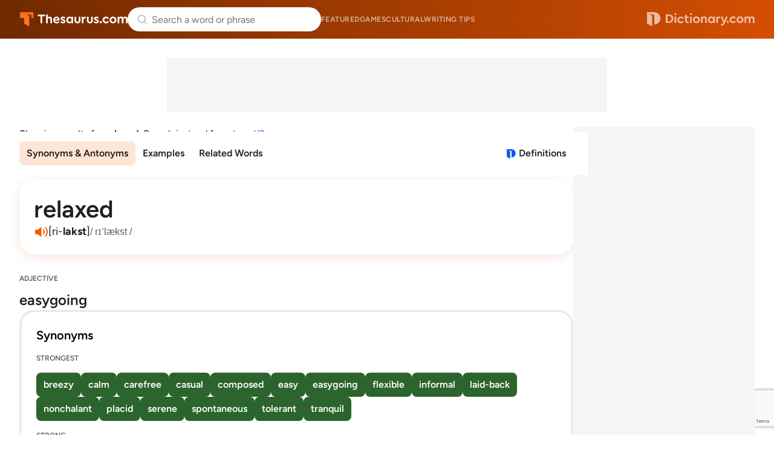

--- FILE ---
content_type: text/html; charset=utf-8
request_url: https://www.google.com/recaptcha/api2/anchor?ar=1&k=6Lf7JnQrAAAAAPHGrpyhBScGaodHXsKHUOnRDX5a&co=aHR0cHM6Ly93d3cudGhlc2F1cnVzLmNvbTo0NDM.&hl=en&v=PoyoqOPhxBO7pBk68S4YbpHZ&size=invisible&anchor-ms=20000&execute-ms=30000&cb=plagge5j3jdt
body_size: 48606
content:
<!DOCTYPE HTML><html dir="ltr" lang="en"><head><meta http-equiv="Content-Type" content="text/html; charset=UTF-8">
<meta http-equiv="X-UA-Compatible" content="IE=edge">
<title>reCAPTCHA</title>
<style type="text/css">
/* cyrillic-ext */
@font-face {
  font-family: 'Roboto';
  font-style: normal;
  font-weight: 400;
  font-stretch: 100%;
  src: url(//fonts.gstatic.com/s/roboto/v48/KFO7CnqEu92Fr1ME7kSn66aGLdTylUAMa3GUBHMdazTgWw.woff2) format('woff2');
  unicode-range: U+0460-052F, U+1C80-1C8A, U+20B4, U+2DE0-2DFF, U+A640-A69F, U+FE2E-FE2F;
}
/* cyrillic */
@font-face {
  font-family: 'Roboto';
  font-style: normal;
  font-weight: 400;
  font-stretch: 100%;
  src: url(//fonts.gstatic.com/s/roboto/v48/KFO7CnqEu92Fr1ME7kSn66aGLdTylUAMa3iUBHMdazTgWw.woff2) format('woff2');
  unicode-range: U+0301, U+0400-045F, U+0490-0491, U+04B0-04B1, U+2116;
}
/* greek-ext */
@font-face {
  font-family: 'Roboto';
  font-style: normal;
  font-weight: 400;
  font-stretch: 100%;
  src: url(//fonts.gstatic.com/s/roboto/v48/KFO7CnqEu92Fr1ME7kSn66aGLdTylUAMa3CUBHMdazTgWw.woff2) format('woff2');
  unicode-range: U+1F00-1FFF;
}
/* greek */
@font-face {
  font-family: 'Roboto';
  font-style: normal;
  font-weight: 400;
  font-stretch: 100%;
  src: url(//fonts.gstatic.com/s/roboto/v48/KFO7CnqEu92Fr1ME7kSn66aGLdTylUAMa3-UBHMdazTgWw.woff2) format('woff2');
  unicode-range: U+0370-0377, U+037A-037F, U+0384-038A, U+038C, U+038E-03A1, U+03A3-03FF;
}
/* math */
@font-face {
  font-family: 'Roboto';
  font-style: normal;
  font-weight: 400;
  font-stretch: 100%;
  src: url(//fonts.gstatic.com/s/roboto/v48/KFO7CnqEu92Fr1ME7kSn66aGLdTylUAMawCUBHMdazTgWw.woff2) format('woff2');
  unicode-range: U+0302-0303, U+0305, U+0307-0308, U+0310, U+0312, U+0315, U+031A, U+0326-0327, U+032C, U+032F-0330, U+0332-0333, U+0338, U+033A, U+0346, U+034D, U+0391-03A1, U+03A3-03A9, U+03B1-03C9, U+03D1, U+03D5-03D6, U+03F0-03F1, U+03F4-03F5, U+2016-2017, U+2034-2038, U+203C, U+2040, U+2043, U+2047, U+2050, U+2057, U+205F, U+2070-2071, U+2074-208E, U+2090-209C, U+20D0-20DC, U+20E1, U+20E5-20EF, U+2100-2112, U+2114-2115, U+2117-2121, U+2123-214F, U+2190, U+2192, U+2194-21AE, U+21B0-21E5, U+21F1-21F2, U+21F4-2211, U+2213-2214, U+2216-22FF, U+2308-230B, U+2310, U+2319, U+231C-2321, U+2336-237A, U+237C, U+2395, U+239B-23B7, U+23D0, U+23DC-23E1, U+2474-2475, U+25AF, U+25B3, U+25B7, U+25BD, U+25C1, U+25CA, U+25CC, U+25FB, U+266D-266F, U+27C0-27FF, U+2900-2AFF, U+2B0E-2B11, U+2B30-2B4C, U+2BFE, U+3030, U+FF5B, U+FF5D, U+1D400-1D7FF, U+1EE00-1EEFF;
}
/* symbols */
@font-face {
  font-family: 'Roboto';
  font-style: normal;
  font-weight: 400;
  font-stretch: 100%;
  src: url(//fonts.gstatic.com/s/roboto/v48/KFO7CnqEu92Fr1ME7kSn66aGLdTylUAMaxKUBHMdazTgWw.woff2) format('woff2');
  unicode-range: U+0001-000C, U+000E-001F, U+007F-009F, U+20DD-20E0, U+20E2-20E4, U+2150-218F, U+2190, U+2192, U+2194-2199, U+21AF, U+21E6-21F0, U+21F3, U+2218-2219, U+2299, U+22C4-22C6, U+2300-243F, U+2440-244A, U+2460-24FF, U+25A0-27BF, U+2800-28FF, U+2921-2922, U+2981, U+29BF, U+29EB, U+2B00-2BFF, U+4DC0-4DFF, U+FFF9-FFFB, U+10140-1018E, U+10190-1019C, U+101A0, U+101D0-101FD, U+102E0-102FB, U+10E60-10E7E, U+1D2C0-1D2D3, U+1D2E0-1D37F, U+1F000-1F0FF, U+1F100-1F1AD, U+1F1E6-1F1FF, U+1F30D-1F30F, U+1F315, U+1F31C, U+1F31E, U+1F320-1F32C, U+1F336, U+1F378, U+1F37D, U+1F382, U+1F393-1F39F, U+1F3A7-1F3A8, U+1F3AC-1F3AF, U+1F3C2, U+1F3C4-1F3C6, U+1F3CA-1F3CE, U+1F3D4-1F3E0, U+1F3ED, U+1F3F1-1F3F3, U+1F3F5-1F3F7, U+1F408, U+1F415, U+1F41F, U+1F426, U+1F43F, U+1F441-1F442, U+1F444, U+1F446-1F449, U+1F44C-1F44E, U+1F453, U+1F46A, U+1F47D, U+1F4A3, U+1F4B0, U+1F4B3, U+1F4B9, U+1F4BB, U+1F4BF, U+1F4C8-1F4CB, U+1F4D6, U+1F4DA, U+1F4DF, U+1F4E3-1F4E6, U+1F4EA-1F4ED, U+1F4F7, U+1F4F9-1F4FB, U+1F4FD-1F4FE, U+1F503, U+1F507-1F50B, U+1F50D, U+1F512-1F513, U+1F53E-1F54A, U+1F54F-1F5FA, U+1F610, U+1F650-1F67F, U+1F687, U+1F68D, U+1F691, U+1F694, U+1F698, U+1F6AD, U+1F6B2, U+1F6B9-1F6BA, U+1F6BC, U+1F6C6-1F6CF, U+1F6D3-1F6D7, U+1F6E0-1F6EA, U+1F6F0-1F6F3, U+1F6F7-1F6FC, U+1F700-1F7FF, U+1F800-1F80B, U+1F810-1F847, U+1F850-1F859, U+1F860-1F887, U+1F890-1F8AD, U+1F8B0-1F8BB, U+1F8C0-1F8C1, U+1F900-1F90B, U+1F93B, U+1F946, U+1F984, U+1F996, U+1F9E9, U+1FA00-1FA6F, U+1FA70-1FA7C, U+1FA80-1FA89, U+1FA8F-1FAC6, U+1FACE-1FADC, U+1FADF-1FAE9, U+1FAF0-1FAF8, U+1FB00-1FBFF;
}
/* vietnamese */
@font-face {
  font-family: 'Roboto';
  font-style: normal;
  font-weight: 400;
  font-stretch: 100%;
  src: url(//fonts.gstatic.com/s/roboto/v48/KFO7CnqEu92Fr1ME7kSn66aGLdTylUAMa3OUBHMdazTgWw.woff2) format('woff2');
  unicode-range: U+0102-0103, U+0110-0111, U+0128-0129, U+0168-0169, U+01A0-01A1, U+01AF-01B0, U+0300-0301, U+0303-0304, U+0308-0309, U+0323, U+0329, U+1EA0-1EF9, U+20AB;
}
/* latin-ext */
@font-face {
  font-family: 'Roboto';
  font-style: normal;
  font-weight: 400;
  font-stretch: 100%;
  src: url(//fonts.gstatic.com/s/roboto/v48/KFO7CnqEu92Fr1ME7kSn66aGLdTylUAMa3KUBHMdazTgWw.woff2) format('woff2');
  unicode-range: U+0100-02BA, U+02BD-02C5, U+02C7-02CC, U+02CE-02D7, U+02DD-02FF, U+0304, U+0308, U+0329, U+1D00-1DBF, U+1E00-1E9F, U+1EF2-1EFF, U+2020, U+20A0-20AB, U+20AD-20C0, U+2113, U+2C60-2C7F, U+A720-A7FF;
}
/* latin */
@font-face {
  font-family: 'Roboto';
  font-style: normal;
  font-weight: 400;
  font-stretch: 100%;
  src: url(//fonts.gstatic.com/s/roboto/v48/KFO7CnqEu92Fr1ME7kSn66aGLdTylUAMa3yUBHMdazQ.woff2) format('woff2');
  unicode-range: U+0000-00FF, U+0131, U+0152-0153, U+02BB-02BC, U+02C6, U+02DA, U+02DC, U+0304, U+0308, U+0329, U+2000-206F, U+20AC, U+2122, U+2191, U+2193, U+2212, U+2215, U+FEFF, U+FFFD;
}
/* cyrillic-ext */
@font-face {
  font-family: 'Roboto';
  font-style: normal;
  font-weight: 500;
  font-stretch: 100%;
  src: url(//fonts.gstatic.com/s/roboto/v48/KFO7CnqEu92Fr1ME7kSn66aGLdTylUAMa3GUBHMdazTgWw.woff2) format('woff2');
  unicode-range: U+0460-052F, U+1C80-1C8A, U+20B4, U+2DE0-2DFF, U+A640-A69F, U+FE2E-FE2F;
}
/* cyrillic */
@font-face {
  font-family: 'Roboto';
  font-style: normal;
  font-weight: 500;
  font-stretch: 100%;
  src: url(//fonts.gstatic.com/s/roboto/v48/KFO7CnqEu92Fr1ME7kSn66aGLdTylUAMa3iUBHMdazTgWw.woff2) format('woff2');
  unicode-range: U+0301, U+0400-045F, U+0490-0491, U+04B0-04B1, U+2116;
}
/* greek-ext */
@font-face {
  font-family: 'Roboto';
  font-style: normal;
  font-weight: 500;
  font-stretch: 100%;
  src: url(//fonts.gstatic.com/s/roboto/v48/KFO7CnqEu92Fr1ME7kSn66aGLdTylUAMa3CUBHMdazTgWw.woff2) format('woff2');
  unicode-range: U+1F00-1FFF;
}
/* greek */
@font-face {
  font-family: 'Roboto';
  font-style: normal;
  font-weight: 500;
  font-stretch: 100%;
  src: url(//fonts.gstatic.com/s/roboto/v48/KFO7CnqEu92Fr1ME7kSn66aGLdTylUAMa3-UBHMdazTgWw.woff2) format('woff2');
  unicode-range: U+0370-0377, U+037A-037F, U+0384-038A, U+038C, U+038E-03A1, U+03A3-03FF;
}
/* math */
@font-face {
  font-family: 'Roboto';
  font-style: normal;
  font-weight: 500;
  font-stretch: 100%;
  src: url(//fonts.gstatic.com/s/roboto/v48/KFO7CnqEu92Fr1ME7kSn66aGLdTylUAMawCUBHMdazTgWw.woff2) format('woff2');
  unicode-range: U+0302-0303, U+0305, U+0307-0308, U+0310, U+0312, U+0315, U+031A, U+0326-0327, U+032C, U+032F-0330, U+0332-0333, U+0338, U+033A, U+0346, U+034D, U+0391-03A1, U+03A3-03A9, U+03B1-03C9, U+03D1, U+03D5-03D6, U+03F0-03F1, U+03F4-03F5, U+2016-2017, U+2034-2038, U+203C, U+2040, U+2043, U+2047, U+2050, U+2057, U+205F, U+2070-2071, U+2074-208E, U+2090-209C, U+20D0-20DC, U+20E1, U+20E5-20EF, U+2100-2112, U+2114-2115, U+2117-2121, U+2123-214F, U+2190, U+2192, U+2194-21AE, U+21B0-21E5, U+21F1-21F2, U+21F4-2211, U+2213-2214, U+2216-22FF, U+2308-230B, U+2310, U+2319, U+231C-2321, U+2336-237A, U+237C, U+2395, U+239B-23B7, U+23D0, U+23DC-23E1, U+2474-2475, U+25AF, U+25B3, U+25B7, U+25BD, U+25C1, U+25CA, U+25CC, U+25FB, U+266D-266F, U+27C0-27FF, U+2900-2AFF, U+2B0E-2B11, U+2B30-2B4C, U+2BFE, U+3030, U+FF5B, U+FF5D, U+1D400-1D7FF, U+1EE00-1EEFF;
}
/* symbols */
@font-face {
  font-family: 'Roboto';
  font-style: normal;
  font-weight: 500;
  font-stretch: 100%;
  src: url(//fonts.gstatic.com/s/roboto/v48/KFO7CnqEu92Fr1ME7kSn66aGLdTylUAMaxKUBHMdazTgWw.woff2) format('woff2');
  unicode-range: U+0001-000C, U+000E-001F, U+007F-009F, U+20DD-20E0, U+20E2-20E4, U+2150-218F, U+2190, U+2192, U+2194-2199, U+21AF, U+21E6-21F0, U+21F3, U+2218-2219, U+2299, U+22C4-22C6, U+2300-243F, U+2440-244A, U+2460-24FF, U+25A0-27BF, U+2800-28FF, U+2921-2922, U+2981, U+29BF, U+29EB, U+2B00-2BFF, U+4DC0-4DFF, U+FFF9-FFFB, U+10140-1018E, U+10190-1019C, U+101A0, U+101D0-101FD, U+102E0-102FB, U+10E60-10E7E, U+1D2C0-1D2D3, U+1D2E0-1D37F, U+1F000-1F0FF, U+1F100-1F1AD, U+1F1E6-1F1FF, U+1F30D-1F30F, U+1F315, U+1F31C, U+1F31E, U+1F320-1F32C, U+1F336, U+1F378, U+1F37D, U+1F382, U+1F393-1F39F, U+1F3A7-1F3A8, U+1F3AC-1F3AF, U+1F3C2, U+1F3C4-1F3C6, U+1F3CA-1F3CE, U+1F3D4-1F3E0, U+1F3ED, U+1F3F1-1F3F3, U+1F3F5-1F3F7, U+1F408, U+1F415, U+1F41F, U+1F426, U+1F43F, U+1F441-1F442, U+1F444, U+1F446-1F449, U+1F44C-1F44E, U+1F453, U+1F46A, U+1F47D, U+1F4A3, U+1F4B0, U+1F4B3, U+1F4B9, U+1F4BB, U+1F4BF, U+1F4C8-1F4CB, U+1F4D6, U+1F4DA, U+1F4DF, U+1F4E3-1F4E6, U+1F4EA-1F4ED, U+1F4F7, U+1F4F9-1F4FB, U+1F4FD-1F4FE, U+1F503, U+1F507-1F50B, U+1F50D, U+1F512-1F513, U+1F53E-1F54A, U+1F54F-1F5FA, U+1F610, U+1F650-1F67F, U+1F687, U+1F68D, U+1F691, U+1F694, U+1F698, U+1F6AD, U+1F6B2, U+1F6B9-1F6BA, U+1F6BC, U+1F6C6-1F6CF, U+1F6D3-1F6D7, U+1F6E0-1F6EA, U+1F6F0-1F6F3, U+1F6F7-1F6FC, U+1F700-1F7FF, U+1F800-1F80B, U+1F810-1F847, U+1F850-1F859, U+1F860-1F887, U+1F890-1F8AD, U+1F8B0-1F8BB, U+1F8C0-1F8C1, U+1F900-1F90B, U+1F93B, U+1F946, U+1F984, U+1F996, U+1F9E9, U+1FA00-1FA6F, U+1FA70-1FA7C, U+1FA80-1FA89, U+1FA8F-1FAC6, U+1FACE-1FADC, U+1FADF-1FAE9, U+1FAF0-1FAF8, U+1FB00-1FBFF;
}
/* vietnamese */
@font-face {
  font-family: 'Roboto';
  font-style: normal;
  font-weight: 500;
  font-stretch: 100%;
  src: url(//fonts.gstatic.com/s/roboto/v48/KFO7CnqEu92Fr1ME7kSn66aGLdTylUAMa3OUBHMdazTgWw.woff2) format('woff2');
  unicode-range: U+0102-0103, U+0110-0111, U+0128-0129, U+0168-0169, U+01A0-01A1, U+01AF-01B0, U+0300-0301, U+0303-0304, U+0308-0309, U+0323, U+0329, U+1EA0-1EF9, U+20AB;
}
/* latin-ext */
@font-face {
  font-family: 'Roboto';
  font-style: normal;
  font-weight: 500;
  font-stretch: 100%;
  src: url(//fonts.gstatic.com/s/roboto/v48/KFO7CnqEu92Fr1ME7kSn66aGLdTylUAMa3KUBHMdazTgWw.woff2) format('woff2');
  unicode-range: U+0100-02BA, U+02BD-02C5, U+02C7-02CC, U+02CE-02D7, U+02DD-02FF, U+0304, U+0308, U+0329, U+1D00-1DBF, U+1E00-1E9F, U+1EF2-1EFF, U+2020, U+20A0-20AB, U+20AD-20C0, U+2113, U+2C60-2C7F, U+A720-A7FF;
}
/* latin */
@font-face {
  font-family: 'Roboto';
  font-style: normal;
  font-weight: 500;
  font-stretch: 100%;
  src: url(//fonts.gstatic.com/s/roboto/v48/KFO7CnqEu92Fr1ME7kSn66aGLdTylUAMa3yUBHMdazQ.woff2) format('woff2');
  unicode-range: U+0000-00FF, U+0131, U+0152-0153, U+02BB-02BC, U+02C6, U+02DA, U+02DC, U+0304, U+0308, U+0329, U+2000-206F, U+20AC, U+2122, U+2191, U+2193, U+2212, U+2215, U+FEFF, U+FFFD;
}
/* cyrillic-ext */
@font-face {
  font-family: 'Roboto';
  font-style: normal;
  font-weight: 900;
  font-stretch: 100%;
  src: url(//fonts.gstatic.com/s/roboto/v48/KFO7CnqEu92Fr1ME7kSn66aGLdTylUAMa3GUBHMdazTgWw.woff2) format('woff2');
  unicode-range: U+0460-052F, U+1C80-1C8A, U+20B4, U+2DE0-2DFF, U+A640-A69F, U+FE2E-FE2F;
}
/* cyrillic */
@font-face {
  font-family: 'Roboto';
  font-style: normal;
  font-weight: 900;
  font-stretch: 100%;
  src: url(//fonts.gstatic.com/s/roboto/v48/KFO7CnqEu92Fr1ME7kSn66aGLdTylUAMa3iUBHMdazTgWw.woff2) format('woff2');
  unicode-range: U+0301, U+0400-045F, U+0490-0491, U+04B0-04B1, U+2116;
}
/* greek-ext */
@font-face {
  font-family: 'Roboto';
  font-style: normal;
  font-weight: 900;
  font-stretch: 100%;
  src: url(//fonts.gstatic.com/s/roboto/v48/KFO7CnqEu92Fr1ME7kSn66aGLdTylUAMa3CUBHMdazTgWw.woff2) format('woff2');
  unicode-range: U+1F00-1FFF;
}
/* greek */
@font-face {
  font-family: 'Roboto';
  font-style: normal;
  font-weight: 900;
  font-stretch: 100%;
  src: url(//fonts.gstatic.com/s/roboto/v48/KFO7CnqEu92Fr1ME7kSn66aGLdTylUAMa3-UBHMdazTgWw.woff2) format('woff2');
  unicode-range: U+0370-0377, U+037A-037F, U+0384-038A, U+038C, U+038E-03A1, U+03A3-03FF;
}
/* math */
@font-face {
  font-family: 'Roboto';
  font-style: normal;
  font-weight: 900;
  font-stretch: 100%;
  src: url(//fonts.gstatic.com/s/roboto/v48/KFO7CnqEu92Fr1ME7kSn66aGLdTylUAMawCUBHMdazTgWw.woff2) format('woff2');
  unicode-range: U+0302-0303, U+0305, U+0307-0308, U+0310, U+0312, U+0315, U+031A, U+0326-0327, U+032C, U+032F-0330, U+0332-0333, U+0338, U+033A, U+0346, U+034D, U+0391-03A1, U+03A3-03A9, U+03B1-03C9, U+03D1, U+03D5-03D6, U+03F0-03F1, U+03F4-03F5, U+2016-2017, U+2034-2038, U+203C, U+2040, U+2043, U+2047, U+2050, U+2057, U+205F, U+2070-2071, U+2074-208E, U+2090-209C, U+20D0-20DC, U+20E1, U+20E5-20EF, U+2100-2112, U+2114-2115, U+2117-2121, U+2123-214F, U+2190, U+2192, U+2194-21AE, U+21B0-21E5, U+21F1-21F2, U+21F4-2211, U+2213-2214, U+2216-22FF, U+2308-230B, U+2310, U+2319, U+231C-2321, U+2336-237A, U+237C, U+2395, U+239B-23B7, U+23D0, U+23DC-23E1, U+2474-2475, U+25AF, U+25B3, U+25B7, U+25BD, U+25C1, U+25CA, U+25CC, U+25FB, U+266D-266F, U+27C0-27FF, U+2900-2AFF, U+2B0E-2B11, U+2B30-2B4C, U+2BFE, U+3030, U+FF5B, U+FF5D, U+1D400-1D7FF, U+1EE00-1EEFF;
}
/* symbols */
@font-face {
  font-family: 'Roboto';
  font-style: normal;
  font-weight: 900;
  font-stretch: 100%;
  src: url(//fonts.gstatic.com/s/roboto/v48/KFO7CnqEu92Fr1ME7kSn66aGLdTylUAMaxKUBHMdazTgWw.woff2) format('woff2');
  unicode-range: U+0001-000C, U+000E-001F, U+007F-009F, U+20DD-20E0, U+20E2-20E4, U+2150-218F, U+2190, U+2192, U+2194-2199, U+21AF, U+21E6-21F0, U+21F3, U+2218-2219, U+2299, U+22C4-22C6, U+2300-243F, U+2440-244A, U+2460-24FF, U+25A0-27BF, U+2800-28FF, U+2921-2922, U+2981, U+29BF, U+29EB, U+2B00-2BFF, U+4DC0-4DFF, U+FFF9-FFFB, U+10140-1018E, U+10190-1019C, U+101A0, U+101D0-101FD, U+102E0-102FB, U+10E60-10E7E, U+1D2C0-1D2D3, U+1D2E0-1D37F, U+1F000-1F0FF, U+1F100-1F1AD, U+1F1E6-1F1FF, U+1F30D-1F30F, U+1F315, U+1F31C, U+1F31E, U+1F320-1F32C, U+1F336, U+1F378, U+1F37D, U+1F382, U+1F393-1F39F, U+1F3A7-1F3A8, U+1F3AC-1F3AF, U+1F3C2, U+1F3C4-1F3C6, U+1F3CA-1F3CE, U+1F3D4-1F3E0, U+1F3ED, U+1F3F1-1F3F3, U+1F3F5-1F3F7, U+1F408, U+1F415, U+1F41F, U+1F426, U+1F43F, U+1F441-1F442, U+1F444, U+1F446-1F449, U+1F44C-1F44E, U+1F453, U+1F46A, U+1F47D, U+1F4A3, U+1F4B0, U+1F4B3, U+1F4B9, U+1F4BB, U+1F4BF, U+1F4C8-1F4CB, U+1F4D6, U+1F4DA, U+1F4DF, U+1F4E3-1F4E6, U+1F4EA-1F4ED, U+1F4F7, U+1F4F9-1F4FB, U+1F4FD-1F4FE, U+1F503, U+1F507-1F50B, U+1F50D, U+1F512-1F513, U+1F53E-1F54A, U+1F54F-1F5FA, U+1F610, U+1F650-1F67F, U+1F687, U+1F68D, U+1F691, U+1F694, U+1F698, U+1F6AD, U+1F6B2, U+1F6B9-1F6BA, U+1F6BC, U+1F6C6-1F6CF, U+1F6D3-1F6D7, U+1F6E0-1F6EA, U+1F6F0-1F6F3, U+1F6F7-1F6FC, U+1F700-1F7FF, U+1F800-1F80B, U+1F810-1F847, U+1F850-1F859, U+1F860-1F887, U+1F890-1F8AD, U+1F8B0-1F8BB, U+1F8C0-1F8C1, U+1F900-1F90B, U+1F93B, U+1F946, U+1F984, U+1F996, U+1F9E9, U+1FA00-1FA6F, U+1FA70-1FA7C, U+1FA80-1FA89, U+1FA8F-1FAC6, U+1FACE-1FADC, U+1FADF-1FAE9, U+1FAF0-1FAF8, U+1FB00-1FBFF;
}
/* vietnamese */
@font-face {
  font-family: 'Roboto';
  font-style: normal;
  font-weight: 900;
  font-stretch: 100%;
  src: url(//fonts.gstatic.com/s/roboto/v48/KFO7CnqEu92Fr1ME7kSn66aGLdTylUAMa3OUBHMdazTgWw.woff2) format('woff2');
  unicode-range: U+0102-0103, U+0110-0111, U+0128-0129, U+0168-0169, U+01A0-01A1, U+01AF-01B0, U+0300-0301, U+0303-0304, U+0308-0309, U+0323, U+0329, U+1EA0-1EF9, U+20AB;
}
/* latin-ext */
@font-face {
  font-family: 'Roboto';
  font-style: normal;
  font-weight: 900;
  font-stretch: 100%;
  src: url(//fonts.gstatic.com/s/roboto/v48/KFO7CnqEu92Fr1ME7kSn66aGLdTylUAMa3KUBHMdazTgWw.woff2) format('woff2');
  unicode-range: U+0100-02BA, U+02BD-02C5, U+02C7-02CC, U+02CE-02D7, U+02DD-02FF, U+0304, U+0308, U+0329, U+1D00-1DBF, U+1E00-1E9F, U+1EF2-1EFF, U+2020, U+20A0-20AB, U+20AD-20C0, U+2113, U+2C60-2C7F, U+A720-A7FF;
}
/* latin */
@font-face {
  font-family: 'Roboto';
  font-style: normal;
  font-weight: 900;
  font-stretch: 100%;
  src: url(//fonts.gstatic.com/s/roboto/v48/KFO7CnqEu92Fr1ME7kSn66aGLdTylUAMa3yUBHMdazQ.woff2) format('woff2');
  unicode-range: U+0000-00FF, U+0131, U+0152-0153, U+02BB-02BC, U+02C6, U+02DA, U+02DC, U+0304, U+0308, U+0329, U+2000-206F, U+20AC, U+2122, U+2191, U+2193, U+2212, U+2215, U+FEFF, U+FFFD;
}

</style>
<link rel="stylesheet" type="text/css" href="https://www.gstatic.com/recaptcha/releases/PoyoqOPhxBO7pBk68S4YbpHZ/styles__ltr.css">
<script nonce="nPcIyTZFEGZENvlfI29qAw" type="text/javascript">window['__recaptcha_api'] = 'https://www.google.com/recaptcha/api2/';</script>
<script type="text/javascript" src="https://www.gstatic.com/recaptcha/releases/PoyoqOPhxBO7pBk68S4YbpHZ/recaptcha__en.js" nonce="nPcIyTZFEGZENvlfI29qAw">
      
    </script></head>
<body><div id="rc-anchor-alert" class="rc-anchor-alert"></div>
<input type="hidden" id="recaptcha-token" value="[base64]">
<script type="text/javascript" nonce="nPcIyTZFEGZENvlfI29qAw">
      recaptcha.anchor.Main.init("[\x22ainput\x22,[\x22bgdata\x22,\x22\x22,\[base64]/[base64]/[base64]/[base64]/[base64]/UltsKytdPUU6KEU8MjA0OD9SW2wrK109RT4+NnwxOTI6KChFJjY0NTEyKT09NTUyOTYmJk0rMTxjLmxlbmd0aCYmKGMuY2hhckNvZGVBdChNKzEpJjY0NTEyKT09NTYzMjA/[base64]/[base64]/[base64]/[base64]/[base64]/[base64]/[base64]\x22,\[base64]\x22,\x22KMOxPUDDiyFSw4NqwrzDpsKPFlrCgHBEMMOBwqDDjcOLXcO+w5LCpknDozQvT8KESSFtU8K3c8Kkwp4Jw6szwpPCpMKNw6LClEUyw5zCkmpbVMOowqkCE8KsNEAzTsOzw7TDl8Okw67CuWLCkMKLwpfDp1DDmGnDsBHDocKkPEXDnyLCjwHDjg1/wr1Two92wrDDmy0HwqjCmlFPw7vDsBTCk0fClSDDpMKSw4oPw7jDosKpBAzCrkfDjwdKPULDuMORwofClMOgF8K8w50nwpbDoBQ3w5HCgXlDbMK5w73CmMKqP8KKwoI+wrjDusO/SMKiwpnCvD/ClsORIXZ4IRV9w6bCgQXCgsKJwoRow43CrsKbwqPCt8K6w4s1Kh4+wowGwp9jGAove8KyI2bCnQlZZMONwrgZw5VvwpvCtz/CmsKiMGzDtcKTwrBbw7U0DsOGwqfCoXZVMcKMwqJlVmfCpDN2w5/DtzbDpMKbCcKqIMKaF8Ozw5Iiwo3Ct8OEOMOewrLCmMOXWkcdwoYowqvDh8OBRcOUwp95wpXDv8KewqUsU0/CjMKESMOICsO+SllDw7VRT201wo7DmcK7wqhbbMK4DMOuEMK1wrDDnV7CiTJBw5zDqsO8w6rDizvCjlUTw5UmeXbCtyNMfMOdw5hqw7XDh8KebyICCMOyIcOywprDp8KEw5fCocOIAz7DkMOrRMKXw6TDlgLCuMKhOUpKwo8fwpjDucKsw4c/E8K8TUfDlMK1w6rCg0XDjMO9d8ORwqBVKQUiBwBoOwBJwqbDmMKLZUpmw4/[base64]/[base64]/HxLDg3nDvhgCwpNRwpI3HUQkHMK0L8ORGcOzXMO8ZsOEwqnCgV/CiMKwwq0ccMOJbcK+wrYYB8KqbMO3wrXDnTM8w441ZwLDt8OVT8OGFMOOwoBgw6XChMOTBRZ4acKWFcONU8KPLB5/E8Kbw6zCqSnDpsOJwplfTMKaFVAIWsO+wojDg8OmacOEw7c0JcOow7wkUEHDt3zDlsKuwrAxacKiw4UePSUGwocRA8O6K8K2w5QtSMKeCB4zwrzCmMKAwpRaw6nDv8KCHkfCs0LCn1E/HcKSw48nwqPCmlI9aVJhGG8Kwp0qDW90BcObF1kGInrDm8KwAMK6woHDpMOqw7zDpjUUHcKwwrDDtD99GcO1w7NSDUTClQ1Dehg7w6jDoMODwr/DqXjDnxVvCcK0e1Q8wqzDo0BVwrXDsjjChWFhwo/CmBslNwzDk1hEwojDpkrDiMKuwqwzUMKJwp10Ew/CoyPDlXdvG8Ojw74YZcObPggIMDhTNxbClXJ9EcO8O8OPwoM1MGcmwrsXwo3CuCAHFMOWfsKBYh3DhgNpfsO/w7vClMO6AsOUw7N3w4vDsRVKDWMCJcOiFWTClcOPw7g8EcOQwospBFMdw4XDg8OBw7/DlMKeFMOyw6ULaMObwrnDkgbDvMKGOcKcwp0rw4nDt2UuKz7DlsKdCm0wB8OGDWZ/GjPCvQzCr8O5woDDoxYjYA4vMXnCm8OHTsOzfRIFw4wXAMOLwqpdGsK8RMOMwpwaR2BzwqrCg8Oabj7Cq8KAw7lIwpfDocKxw7jCoGTCvMOCw7FnCMOlGUfCkcK+wpjDhTJ8X8O5w6A9w4TDuyVNwo/DlsOyw6bCncKvw5Mkw5XCqcObwoFvGBJEFXgHbxXCjWFGG3cufzdKwpRqw51iWsKSw4MoKhHCocOVG8K0w7IDw5gOw7/CgMOtZSl+F3TDiw42wrPDjB9cw4HChsOKUsKpdxLDssORO0bDuWRxXXTDicKEwqk6ZsO1wqYQw6Nowqlsw4PDpcOQS8OqwqUJw4IpWMOsH8Kxw6TCpMKDOG9Iw7TDn28nWhxlCcKeRiZpwpnCuULCgy9wSsKAQMKUajXCu2DDucO/w6XCqMOPw64EInXCqTVTwrJffBAjFsKOSWFgJELCugtLf0lgdnZLSGgvFS/DmTcnecKBw4J6w6TCncOxJsOBw5Y2w45HXFTCusO0wp9vOwHCkiFBwqPDg8K5FMOuwrJ9IsKZwrfDlcOIw4XDsxXCtsKgw7Z/QB/[base64]/[base64]/DtQ3DnxwvPsOAU8K8EHI7w4TDngRlU8KSw7tnwpM0wq1lwrIww5PDmMOZcsKBZcO/[base64]/ClgXCsQUdw4/DiMOJVMKkw6fDucK7w4nCuG3DtSA9HsO3EV7Crm7CjWcDCsK7ATIfw5dzGhJ/BcKGwrjClcKFV8KMw7nDhV0iwpIqwoTCojfCqMKZwrRwwq7DuxTDtBjDlVwoesO6fEPCkBHDmgjCk8O0w4ANwr7CnsOUGi/Ds39ow7xfEcK9OUrDr2wuGHPCisOuAFp0wqc1w51twrJSwo0xHMO1L8Ogw4FAwow4LcOya8O1w6dIw53DsXp3wrp/wqvDuMKBw7jCkDFlw6PCqcO8KMKhw6TCu8KJw7s7ShVtA8OWE8OyJhEUwoEWEsOywo7DsRM/[base64]/wrZ8L1jCnsKqw5Nyw5rCugAfKB4JwqsYfcOxP1HCmsOpw6Y3WMKUJMKhwogIwppYw7pGw5bCrMOeWynCoUPCtsOkKcOBw7lKw6/CgsOdw7bDkhfCvk/DhCcQNcKXwpwAwqoTw6Z3eMONecOnw4/DjMO/AE/ClkbDpsO8w6DCtUvCmcK6wox4wpZewrsPwoJpaMO7BnfCm8O1XE9RCcKNw6lEUQM+w4cowpTDhEd4XcOWwoImw7FyEsOTecK/wo/DusKcTnvDvQDCtVnCisO6cMK6wro4ESHCnxHCosOOwpPCt8KBw7zCkE3CrsOCwojDtMODwrHClsK4H8KUXU0lKzvCncOcw4vCrxtPW09bGMOHATc7wr/[base64]/Dux4GwqfCmMOJw6tJNMOdw7Vdw5zCqsKuwoFTwqAtMAFTNMK6w7ZBwqBHE3zDu8K8DwoQw7UyC2jCn8OLw4NvWcKrwqDDl2cbwoBsw6XCqhbDsm1NwpvDgREQXkQrLSttecKvwo0Twp4TZsOrwqAOwr5FOCnDg8K/w5Rrw7dWIMO/w4vDsCwvworCpXXDuicMZ1Mowr0FTsO5X8K+w7k7wqwKdsKZwq/[base64]/[base64]/DombDo2Afwrxuwo40w7BkwqLCl1rCtyvDkyxGw7kYw4wIw5bDuMK5woXCscOaR3PDjcO+RTYqwr5bw4Z1wpRFw6UUFCpww6fDt8Okw4XCvcKewrFjWVVYw54Ae3PChsKlw7LCk8Kaw783wo4aXGVGGwFLSWREw452wp/Dm8KSwqTCplXDisKXw6PDgFhaw5Brw7lvw5LDkXnDisKEw7/[base64]/DvMOewpYdw63DkEjCgBPDj0MQwozDsWXDlTTCv0YIw6FJOnt0w7fDghHChcK8w43CsA/DiMORPcO/HcK0wpAnfG8iw4JvwrdjERPDpVXCoGzDnj3CkgvCoMKTAMOww5Fswr7DvVzDl8KSwqtuwqnDjsO2CFRkJcOrHsKowpEhwoQxw5xlLg/DoULDncOIeF/ChMKhZBZ7w6swNcK8w6ISwo1WfloIw4DDoBDDo2DCocKBQcOEPWjChzFqW8Odw7nCicOTw7HCpBdCNwjCtkXCusOdw7zDsA/ChjvCq8KiSD/Dr2/DlUXDlznCk1vDosKCw64WQ8KXRF7CgVtcBAPCpcKDw7IEwqxzYMO3wolwwrHCvMOYwpIKwrbDjMOew5jCuH3DhhokwrzDrg/[base64]/UMOgecK2woQXKMOODcOMwrvDjHHCi8KTAS3CisOyw6g6wp1wdRRZX3fCm0BBwpzDusOue1lywpLCoC7CrSo5csOWRRoxPyBBbMO3XklpY8OCBMO2Ax/Cn8OSaV/DmcKCwpFPUQ/CucK+wpTDsFLDjknDvitIwr3CgsO3ccOub8O/[base64]/w5XDsAEYwprCjBnDs8OFDFYFw5VaLMOuw5MuV8OqacO2fcKlwpbDpMKhw6gvY8KIw7F4UB3DjyMVGC/DvgBDf8KqNsOXEy8bw5VlwovDisKbY8Ofw5HDn8OkYMOzVsOQS8KrwrHCiG/[base64]/GcOnwrTCnB4OcMK2w45BBcKOF8OVw4ouwrM4wqkIw5rDik3CpcO+OcKVCMKrKw/Dk8KDwoJ/Ol/DjHZLw61Ew7XDvWgGw6ISaXBtam7CoiguJcKDHMK+w7cqE8Okw6fDgsOdwocnYVbCp8KVwonDgMK3X8K9ISVIC0Y5woQJw6Mvw49wwpjDhxHDpsK7w7Mxw7xYW8OVKy/Cmxt0wrbCrsOSwpDCoy7CuB88TsKvOsKsF8O5dcKxIk/[base64]/[base64]/[base64]/wrw+RcKbb8OLw7jDgArCqmMmclrDowzDosKHJcKdTBIBw6wKYG/Cn3E9wp4Ww4XCtMKublHDrnzDn8KObMOWRsOow707e8OLPMKjVWfDuQ91EsOOwpzDiDQ7w4fDn8O2d8KQcsKtEW1zw5Vvwqddw7YHBgNaeF7DoyrClsOiKQsfw47Ck8OrwqvCljJUw5YRwqfDlBbDnRIwwonDpsOpWMO/NsKFw753TcKZw48TwpvChsOxaBY3W8OsasKSw7fDiVQUw74fwpTCnUTDrF82VMKEw5gdwrosJ3LDusO9FG7DpX5ORMOdDUbDiFfCmVvDuSBiOsKyKMKIw5PDlsK1w4bCpMKMWMKHw6PCvHrDknvDpzJmwqBBw6N5w5BYeMKXwp/[base64]/DocOvwrVgFsOUKRrCnsKUKGoPwrDDv8KFwq/DjHjDs3VVw6QNdMK8IcKWQyRPwrfCrgLDpcOQKH7Dm2JNwrLDtMKjwo8XP8OxXVbCscKaGG3DoEdoBMOFCMKywp3DusKwYMKcE8OADXR/woXClcKQwrjDlsKAJT/DmcO5w5ZrOMKVw7bDisK3w5BQUC3CocKSECwaUC3DtsOHw5fDmcOpZRUnTMOvRsO4wp1RwpM8X3/DsMKzwoIJwp7CtULDun/DgMKMTMKweho/BcKCwod1wq7DrivDm8OtZsOrVw/Dl8KxfsK6w594XSg6A0RxdsOwfHLCk8OWZ8O5w63DnsOuTMOSw79lwpTCiMKvw6ASw60BDsOdESpbw49MScOow6Ztw5wSwrjDpMKmwrzCujXCsMKqYMKjNGpbdV1yXcOUVMOjw5cEw6PDoMKUw6LCisKEw4rCu3JWXB4BFDdmfgNkw5HDlcKGDcOmVj/CpXzDk8OZwrDDpznDgMKtwpUoBkbDpEt3w5JFAMKowrgewptgG3TDmsOjCMO/woxFTjU/[base64]/wpp6cCbDpcOqXcOrBD/DnxByOk3Dk0PCl8O6TcOxGyQsZVbDucOBwq/DgnzCqSg1w7nCtjnCvMK7w5DDmcOgDsO0wp/DoMK3ZCw0L8KLw7nDt19Rw6bDokDDpsK4K1rDmEhDSHktw4vCrk7DlMKKwobDsk5CwpA9w5Uvw7QeehzCk1TDv8KPwpzDvcKVGsO/Z3VKYirDpsKAAzDDiwpXwqfCl3BNw400GF5DBCtTwrXCmcKKJis1wpfClF0ew5EcwrzDlMOVYTDDs8K/[base64]/Cp8OMMMO6V8OeMGbCrsK3T8KEaywhw78IwrnCt8KgLcKEHsOrwo/CrQfCr1Zfw7PDnBnDkChlwonCljMPw7ZMQWMHwqQsw6VXGXDDlQrDp8KVw6zCvkbCr8KlKsK3C0xvTsKmP8OFwojDjn3Cn8OLCcKpNQ/[base64]/Dn8OufMOZYMKew4fCu3ciw4MWwpcFBMKIwqtRwqzDnTvDh8KTP33CtUMGX8OMNFTCnhMwNGhrYMKTwp7CjsOmw7F+AR3CtsOxTiNsw5sQH3jCn3PCl8KzU8K7TsONYMK5w4/[base64]/DssOJw7wXw7vCnsOVVMKxwoRNccKiYnXDnHzCpmjChGBzw6AZfidWNDHDiQFsHsKxwocFw7TCpMOSwrnCu0gZIcO7cMO6cVRXJ8OIwpkRwoLCqG9QwpEVwqMfwp3DmTMMOlFUEMKKw5vDmzLCosObwr7Cqi/CjVPDiEU4wovDkmNCwrHDoSgPQsOyAxJ/[base64]/Dt8ObHcO6I8OGwp1GFcKRwoALw77CucOiwpZvw6EiwojDgio+SQ/DgsOVfsKTwp7Dv8KIbcKZecOLCkHDr8Ksw73CjRZ9wpbDrsKzNMOdw7sbLsOPw7zCgwhhO1szwq4ATHvChmhjw6HCvsKfwp4vwo7DlcOPwpbCr8KbEnfCgWLCmQ/Cm8KMw50accKsWcKhwpp8PRXCj0jCh2cvwrlaAiPCvsKqw5rDrQ4GLhhuwpRtwpt+wrpEOxTDtF7Dp3tawq5mw416w5c7w7zCsG7CmMKCwpXDvsK3WCM7w4/DsCXDmcKowrfCmhbCoWModnt0w43CrjPDqVULHMOuLMKsw44sO8KWw4PCvMOuY8OhcVMjLAA8WcKmXsKZwrRiMkzCtcOSwo0KETwow6sAdgjCpUPDmSg7w6HCnMKwSDfCrQp1RsK/ecOLwoDDjwsHw6lxw6/[base64]/ChQ/CqsKlwocpR8O1eGlHw7/CjMOdw5LDmQrDrmANw7DCvmlGwqVuw4/CtcOYGTfDg8OLw6BcwrbClUs4AB/CtnPCqsKIw5PCqcOmEMOvw5szEsO4wrbDksO5TATClVvCnTwJwo3DjRPCksKZKA8dD23Ch8O7fMKcb1vCrCLCmsKywq4Pwq3DsD7Dnmkuw43DoELDpj7DscOpScKdwqDDnEEKCHfDm2U9B8OIfMOkTlslWH/CoUVGUwXClgcFwqdVwoHCtsKpccONwpjDmMOWwr7CpiVVPcKkG3HDrV8Vw6DCqcKALmMpbsKqwrgdw4o7VQrDjsKoDsK4SELDvmPDjsKYw5N3MF8ffGs9w7Fywq5Ywp/Do8K1wp7CpBPCiVxYFcORwpsBd0XDocONwoxtdw5/wpFTUMK/[base64]/DkAPCr8ObcMK0JF0Mw4HDhcKWw7l6a8OZwppOFcOAw5cJBMKmw5hZe8K0SQ0swpRqw4vChcKMwqjCkMK0bMKAwoHDmW9Bw7fCqyvCv8KaV8KaA8O6w4g8JsK8NMKKw4gJYsO2w67DscKnS1h+w5N/CcKUwo9Hw5ZiwoPDkAPDg3/CqcKJwqbCh8KJwpLCgh/ClMKNwqrCtsOocsOaVmgELENnLgTClFskw5bCgH3Cu8KWdQ4RK8OXUA7DszzCl3/CtMOiNcKJVAvDisK0IRLCjsObOMO7M17CjVDDm1/DnQN2L8KJwo1aw47CoMKbw73CtFvCl0RGAiJga11aAcK8FwV8w4HDsMKSMyY9KsOXKyxowrHDtMKGwpUzw4rDvF7DlT7CvcKnHX7DlHgMPlEOAHgww7sKw77Col7CgsOqwr3CjFcIw6TCil0UwqHCjhd8JgbDqz3Dp8O4wqUEw7jCnMOfw4/[base64]/Jk1pwrBYaMOQwrghwpXDmw7DiwHDiU5GcgrDpMKyw6zDncOQSAbDtlfCtVvDlwDCvcKzcMKiJcOVwqZLDMOGw6RmdcKvwoJob8Olw6JKYiRZVTnCrsOZNUHCui/CuUDDoC/DhkthL8KCShozw7DCvMKMw6pgwq5ZG8O8USrDlCHCk8KPw5ZXHALDv8OBwqodY8ORwo/[base64]/ChcOud8K+d3oHw7VTLlPCrcOORCDDoDpqwpzCvcKFw7YKwoXDgsKFeMKlcRrDhS/CksKaw6XCrDkEw5nCiMKSwoLDhGx/wolkw5IDZMKUBsKGwofDuFVrw5UWwpLDt20BwobDjsOOd3TDp8OaA8OEAwU2BgzCiHVqwrrCosOGf8O/wp3CosOjJQMew5lrwq00c8OTfcKAMDoYD8OASGUSwoQDSMOOwpzCiU44TMKRQsOnIsKDwrY8woE7w4/DpMOuw4HDogkgR3fCl8Kcw4EOw5kzFmPDvDrDrMKTJBvDq8KFwr/CocK/[base64]/[base64]/[base64]/DjQ8Ew6zDtsO9wqxvw73CpyYPwozCkVnCqsKCwqELw6g6BMKoLSk9wrnDnRfDvUXCtXnComDCi8Ksc2lIwolZw4vCuRbDjsOWw5snwrpQCsOrwrnDk8Kewo/CgTI5woTDsMK/GQACwojCuydXShByw5nCoWQ+OFPCvSzCtGzChcOewonDikzDr3zDo8K3JVFywp7DlMKJwo/Dl8OfDMKswrA2Sz/DkjEswp3DsXoGbsK7QMKTVxrCm8OfJMO2UsKXwplFw5fCu1nCt8KjV8KiTcOqwqwCAMOYw6xRwrrDhcOdb0c/dMKGw7lYW8KvVHzDqcK5wpxlZ8O3w6rCuxnCtCknwr0mwododcKKXMKVIU/DsU9me8KEwr/DlcObw4vDlMKYw7/DrxjCqHrCrsK7wqrCucKjw5/[base64]/[base64]/KMOpdS7CucKuUsKAahvDiVPCm8OKJ8OUw6bDkzgObUExwpLCjsKZw4bDrsOqw6XCnMK5QjZ1w6DDl3jDpsOHwo8FVVbCosOPdQNrwoDDvcKgwpoSw7HCtCskw5IWwot5aULDkw0Dw6rDgsKgIsKMw7VoKiVvOj3DkcKTA1fCtcOTBVdcw6bDt3BXw6vCnsOJS8KJw7/[base64]/[base64]/Cp8O5wo5Yw7XClsK7D11abgJwJ8Ktw63DtU9iw6ERMX/[base64]/[base64]/[base64]/CtcOuXTgVw6/DucKpMR8jwpLCukvDkzAEI03CqVQZZB/DvDrDmzJ6EjDCm8Kmw53DgifCpmhTDsOWw75nDcO4woZxw63CoMOuaxZRwpPDtkrCmhXDl1nCkgUsR8OcN8OLwpc7w4fDmxYswqvCqcKtwoLCvjDCplJuMFDCusOrw6UKE09OK8Klw4bDv3/DpApcdyXDv8KGw7rCqMO/RMOew4fDgDMhw7RIfGEHIGbDqcOKVMOfwr14w5HDlTnCgH7CtHV4QMObTEkSNW1vWMOAG8O0wo/DvRbCrsOVwpNjwrLDkHfDlsO7SsKSIcKRMS9ycEdYw7Y7UiHCj8KpDTUBw5rDrFR5asOLJkHDqBrDh0MNBsKwJnfChcKVwpDCsngAwoXDmgZzFcOjAXEEen7CjsKswphKXRTDvMOSwrDDn8KLw7oWw4/Di8KFw4jDn1/CqMKaw7zDrTDCgMK5w43CoMObAGnDtMK0G8Oqwq4zYsKwA8KYC8KeOhs4wrc1fcOJPFbCmUDCnHXCp8OSRCrDn1bCkcOuw5DDtxrCj8K2wrFUPy0/wqxtwpgBwrTCvcK3bMKVEMOHLzPCv8KMXMO4TE5HwqXDv8OkwqPCusKZw4zDtcKWw4Z3w53CisO7UcOgFsOTw4pqwoNzwpRiIFfDu8OAYcORwokOwqc1w4I1EXEfw7Vuw7ZSMcO/[base64]/CksOeWcOswr7CgjpacxHDncOEw6nCvn/[base64]/ChMODw6rDgsOMwoczw48yEA8awqoQegR/wpjDvsOWOcKOw7HCu8K2w6MWOMK6PmxCw4cTFcKFw4MYw6RbccKUw4xGw7Arwq/CkcOFVCnDsjXCo8OUw5jCjl1WH8KYw5fDnipEGmfChGMtwqphKMOfw4YRRT7DssO9dxYTwp5yacOowovDk8KHP8OtecO1wqHDrsK7RQhTwpZNS8K4UcOzwqXDuHfCscOAw7jCuBoTcsOZEBrCoFw5w71qfC9Twq3CrUpow5nChMORw4wZX8K6wp/DocK5JcOKwpTDp8OKwrjChWnCjX1PXnfDrcK8O158wrjDg8KhwrBdw5bDk8O+wrLCl2RlfkMawosUwpnCiR0Jw4QUw5YQw6rDrcOvWsKaXMO2wpTCuMK6wq/CrWBMw7zClMOPdyIYc8KrJyfDpRvCoArCoMKCfsKfw5jDicO8fFnChsKJw6tnC8KVw5DClnTCtcKscVjDmXTDliPDjWHDt8Ouw6dQw6TCjG/Cg2E3wp8tw75UBcKpf8OOw7B/wrt0wq7DjHHDqz5Iw77DoSfDjQzCiDUFwpbDusK5w6V5cALDpyDCn8OBw4UOw6zDv8KWw5PCqEbCpMOSwp3DrcO1w4IRCQPDtXLDiAUKMkfDp0gsw59hw5PCvmzDil/Cs8KOw5PDvAg5w4nCucK8wp5idMO7woAUFEHDnlx+d8KTw6kAw7jCrMO5wq/CvsOoI3TDs8KzwrvDtBLDpsKiZcKow4bClsKGwprCiRYXGcKhb35Sw41Ew7RQwqcnw6hiw7TDhwQgL8OhwrBcw7Jde3kSw4nDriTDo8KkwoPCoj/[base64]/dsOSw7DDnRjCt8Oja8OQD3vDo0l3KsOTw4IPw7bDnsOYAUpbJ1oBwrpewppoC8O3w682wozDhmtZwprDlHs6woHCniNxZcOFw6bDv8KDw6/CpyB+I2jCjMOGXBpbf8KlDRnCj2nCnMO/b0LCgQUzAUTDlxTClMOjwr7DvcOfAFHCiio1w5fDtSk6wrLCpsK4wqx7w7/[base64]/[base64]/[base64]/CjsOxWQ4DUMKHwqLDpFDDjQTDosKewrvChMOEwopqw7R1AETDvVDCuWPDvAnDhTfDm8O1JMO4ccK/[base64]/DgBrDk8OfFSwKJMK3wqtYw6QNw5DDjhUZw7J4a8KDVjDCqcK8HsOfZk/CkB/[base64]/[base64]/Ky5mBAcmXMKoIU/Cmg5hXxN6ATXDkCrCl8OQH2l7w7ZrA8OUBsKTRcOZwrpswrHDh0BaOSbCmxRZWDBqw7xzSwPCiMKvDHLCvGFrwoQ2aQAew43Dt8Ouw4TCl8Ocw7FPw5bCil1cwrPDqcOUw5XCkcO3TQdzGsOOZzLCmcKUYsOoEBDCljU7wrDClMO4w7vDo8K7w7oaesO/Aj7DncOyw7x3w4rDtwjDrcOeS8ObPcOtbsKIQ2tdw5VUK8ObNmLDrsOIVgTCnFrDgxgVTcOyw5wswrsOwodKw5g/wpB8w5kFNVEowpp1w5NOQlbDqMKvJcKzXcKGEsKaSMOdQ2bDnSQgw5RrfxXDgsK9GHgGZsKJWi7CisKLbcOQwpvDg8KnYC/Cm8K4DDvCucKgw6LCqMKswqZwQcKOwq47FjvDmjHClX3CjMOzbsKKJ8OZdUJywp/DtiAuwpXDtwx7YMOqw7QrPHIiwqbDgsOEAsOpDD83LEXDmsKWwot4w5jDjTXCvnbCv1jDoWZqw7/DjMOpw4RxfMOCw67DmsKqw50fAMKrwpvCmsOna8OcacK+w7Z5Kg1+wrvDs1/[base64]/CvMKFw4c8L8OlGsOXw7cKw5DCiMOxwqB/ZMOPIMOAHnnCvcKow7wpw6NzLztLYMKmwrsHw5w2wqkOWMKqw5MGw61cPcOVesOuw600wq3CrmnCr8K9w4vDtsOOMQh7VcOMcSvCkcKUwrsrwpPCkMOjUsKVwr/Cr8OrwokoQcKpw6Z/XjHDvTcdOMKfw6HDu8O3w7ttU1vDohbCisObG3XCngNkacOWOXfDrMOyacOwJ8OtwoARN8OQw5/[base64]/DhcO1IkzCjsKQw4rCmiglfnkpw7xrX8KCdwDCuSPDtsKqBcKsOMOIwr3DoB7CqsOgSsKMwpDDn8KZOMOkwpRrw7/[base64]/CpsKOw6PCu8OJVsO4eDp3Q8KkA2ctwpdSw5HDkyhKwqZkw4YxYjvDnsKAw7B6EcKlwp7CnAFVfcOTw7DDm2XCpTAuw60vwrk8LsKXdkwywoPDq8OlQnx9wrYEw5jDi2hxwrLCnlUAaCzDqAAeQcOqw6rDmlI4DsOUWhMsPsK2GD0gw6TClsKHXTPDpcOIwq/Dm1MRwrDCv8O+w6Q4w73Dv8O7FcOiCj9awonCrgXDilNpwrTCuyo/wrHDh8OAKk9DMMK3BDNOKm7DgsOxIsK0wrfDoMOTTH8FwpptCsKGSsOsJMOPGsOuNsOJwqHCqsOjAmHCvDggw4DDqMO+YMKBw6JPw4PDvcKmNzN0b8KXw5rCtcKAagssVsOBwo98w6LDtHTCnsOEwpRcUMKqY8O/[base64]/Dr8OEw6s6bcKJwrBqw7XCuUnCvsOzw6LCmMKrwpTDq8K+w7hSwrZgZMOswrtQbR/DjcKcIcKEwoEOwr/[base64]/CnizCtX4kwqtMw4XCsxQuT8KuPsOFQMK0w6/CmVNmP0HCjMOnwrVvw78BwrnCicKewr1seVEPaMKHJ8KAwoVqwp1YwqsQF8K0wo8awqhNwrkHw7bCvcOGJMO9VgZow5/Dt8KLGMOrARPCqMOkw7/Do8K3wqcjUcKYwonCuA3DncKswo3Dv8O2XcKNw4fCs8OkQ8KKwrTDosOkfcOFwq4wFMKrwpPCl8O5esODVMOmBzDDiWgRw5BDw4DCqMKIEcKsw6jDtWZMwrrCu8Kuwq9Nfz3Ch8OVcsKtw7LCpm/DrCQ/woRzwp8Ow4w/HBvCj3MRwpjCtMK/V8KfFnfCvMKuwqFrw6nDoTNOwrZ2Jw7CnHLCg2VbwoAEwoF1w4hGM0HCmsKjw6EeTwsmcUoHJHZ6ZsOWUxgUw7tww47CuMO/wrRRAil+w6IDOBosw4jDrcO4dhfClnklScKZZ2orZsKew4vCmsK/[base64]/CscKkWQ3CksOGwovDtsOmFVUbMnQYw5dYwoFTw5BnwoFVBm/CiXHDnBPCu3wFecO+PgMjwrYFwpzCgjLCiMO6wox5T8KlbQHDgT/CtsK/V17CrXzCtV8cW8OIRF12XnTDtMOhw4Eewo8cCsOsw4XCuzrDn8KFwp8Hwp/[base64]/DjMK9D1onwpbDksOPewgzw7pXUMOcwoLDtcK5wpk2w4h6w4fCksONOsOpA0hIKcOmwpgiwqDCq8KIX8OPwp/DlALDqsOxYsKiTMO+w58gw53Cjxhbw5TDjMOmwobDjXnCisOUasK6D25RYx4UeAZew4VqZMKKGcOpworCiMOBw63DqQ/DhMK2SETCpV3CpMOgwq9sURcewqdkw7Jpw7/[base64]/Dt1PCqHzClMOHwprDqyXDhMOXfMORRSPCtMOkQsKvN2BYW8KUVMOjw6/Du8KHXcKTwrXDt8KNZcO8w4BTw4DDu8KQw6p6NUfCjMOlw5ttG8ObXzLCr8OyIQbCtlMGd8O0REnDth4zOsO6E8OuSMKuUV4vXw86wrnDnUEhwowTLMOEw5jCk8Oowqhbw7J/wqTCnMONOMObw4loZDHDssOTIMO+wrtMw5E8w6rDqcO2wos/woTDocKRw41kw5TCo8KTwr/CjMKxw5d8LELDtsKdHMOdwpTDilhMwqzDqgt2w6BQwoAGBsK7w7IYw4t+w6vDjzVMwpPDncO9N33CjjUuNDMowqpNOsKIaw0Fw6Fjw6LCrMONdcKHBMOdPxnCjcK8aG/CvMO0ZCkICcOawo3Dv2DCkjBnAMKPdXfCqMKwYhw3Y8Oaw53DisOYLhE5worDhDzDpsKjwoLCgcOWw7kTwo/CojkKw7VRwoZBwocbWS7Cs8K1wq0vwqNbFkEQw54sLsOUw73Dn3xefcKVCsKJGMK/wrzDssO7CMKUFMKBw7DDvxvDqFfCmhXCksKyw77CjMKBHAbDtgZCLsKawonDnTZQcjwnVmdJPMOywopSdT00BEA/w7Ixw5NQwrdcOcKXw444JcOZwpYowr3DhcOlFmpTNhzCoT56w7nCrcKrPGQIw7l9L8OMw5LCvFvDsGYhw5kSMcOcGMKJfDPDoznDscOqwpzDksOETTEhfF5cw5Few499w6/DgsO5e0nCq8Kaw40qBSEqwqNZw4LCmMKiw74UEcKzwp7ChD7DmR1oJsOpwr54AMK6Tl3DgcKHwo5wwqbCk8K/Sh/DgMOXwrkEw5sPw43CuTJuRcKOFhNPa1zDj8KjJkA5woLDr8OZPsOgw4rChAw9O8Osb8Khw7HCvVosYCvCkjZCOcK9EcKOwr5jISDDl8OmODAyRF1xHx5dQ8ODB0/Dp2vDulknwrXDllZWwphUwonCjDjDtTlxVkPDrsOIG3jDj20rw7vDtwTDncODAcK1HS5Zw47CgVXDp14DworCj8OqO8OFPMONworCvcOCeUoeOULCrcOwLzXDs8K/FMKMT8KaYQjCinhTwqHDsCHCvVrDnBwywo/[base64]/Do8OJwpNYVcK5PcKYw7nDmEHCpcKiwoUQMsK6U0B7w7sDw4cjNcO3enc+w7YfD8KySsKlZAfChVdIVsOwHVvDty5mF8OdQsOQwr1LP8OvSsKiRsO9w6FuegI+RifCjGjCkjLCrV94FBnDicKMwq/CucO6FBLDvhTCncOaw67DjAfDh8KRw7NGYkXCslFocnLCjcKXMEZ4w6TDrsKKZFNibcKwTXPDtcKYRGnDmsK6w7N2KH5IGMOXPMKUMi5oLFPDlX7CgT9Ow4XDjcKJwrJGTF/CpFZfDMKcw67CqS7Cg3zCgsKhWsKzwrYTMMKCI253w45kDMOvcwcgwpHDrG4sVGJBw5fDgksuw4YRwrkDXHZRV8Ktw5E4w5h2V8KbwoUGKsKwX8KfCArCs8OvZxwRw6HCk8OkIwkAbW/DksO9w5M4AyIcwokWw6zDvMO8RsK6w5low6nDo1jClMKMwpDDuMKiQ8OfeMKgw4nCgMKdFcK9VMKQw7fDiRDDhXbDsldUCyHDlsOfwrfCjBnCscOXwrxfw6rCmVQfw5vDpisOf8K1XnfDt0HCjSTDlCLDi8Knw7k5S8KGZsO8McKGPMOYw5nCtMK+w7p/w7tiw6h3Vl3Dpm3DpcKIecOFw7YLw7/DoWnDrsOfDk0tO8OGG8KuP3DChMKZKiYvaMO4wpB8OWfDpFVwwqkYVcKwAlILw7nDlQDCk8Kkw4U0S8OXwq3CiikCw58OCsO/G0LCqH7DhnkhbQDDpMKaw6zCjzgafjwyI8KTw6cww6pNwqDDsGMIehrCiDHCq8KYZzzDusKzwrsrw5AUwq0+wpocUcKbcl9WcsOmwpnClmsAw7jCtMOowqB3YMKXIMKXw44kwovCtSbCh8KBw4zCh8OnwrF1woXDjsKkKztNw4rCjcK/[base64]/DtDrCs8OZwpYBw6rDisKzwrxCw6Ihe8K3O8KnSQ0Kwp3CosOQwr7DpQ3DhRoIw4/DnWchacOSHEFowownwowKMTjDpjR/w6Bkw6DCucKXwojDhEdSOsOvw7nCmMOYSsOCO8OnwrcQwqTCmsKXbMO1U8OHUsK0SGDCuw1Cw5nDhsKMw7PCmx/[base64]/ClMOKwq57B8KowrRmMylwwqszw7hwwrjDv3BPwpHCmzskM8OAwrDCicK3b1zCisOfMsOiKsK8EDV4b3HCjsKpS8Kewqpjw7zDkC0twqYVw7nCg8KeV01EcRcqwrXDsiHCvXjDrVPDjsOxQMKiw4bDkXHDoMKOZk/DjkF+w6ABa8Kaw6LDkcKWBcO0wpvChsKAXH3CplbDjRjDvk3Cswwqw4FfQcOybcO5w5IseMKfwovCi8KYwqcLK1rDlMOJOHdjDsOtSMK+TwPCqzTCjsOxw4FaB0DCjVZrwoQbBMOPJ2pfwoDCgsKUA8K4wqHCqy5jLMKTd3s1b8K/[base64]/[base64]/CsiErRDrDkVLDvsOHRMO6wr52wovDlsKqwpLDkMOwK3Nsd3LDiFsDwpDDpSsFPMO6GcKcw5rDpMOlwp/Dt8Kxwr06WcOqw6HCjcKWfMOiwp84bsOgw7/ChcKeCsK2LQ/Cj0PDscOuw4xIW0IxScKXw5LCp8KBwrldw6FOw74qwrRww588w4FdIMK9VWsewqjCh8Oywo3CgsKdRDEAwonChsOzw4REdwbCt8OcwrVlQcOgbSEPdMKYNydpw5x2MsOyPxpSfsKwwqpaL8KVThLCqUUBw6NgwpTCicO/w5DDnXbCs8KKYMK8wr3ClsOqVQrDtMKYwqTClgLDtFFAw5PCjC8Ew4ZUQz3Cj8KVwrXDjknCqGfCjMKOwoV4w6ARwrYrwqkbw4HDpDIzPcOmbcOsw7vCjSVywrlSwp0jNcK9wrXClWzCoMKzHMOnR8K/w4bDlF/Drxlywr/CmsOMw7oKwqduw6zCo8OTdTPDmUpJF2vCvC3CnCzCjD1uAgTCqsK5ACppwoHCmG/DoMOdJ8K0F2VXIMOGY8K2w7XCuTXCqcK7FcOtw5fCuMKXw49kIVbCosKLwqJUw5vDpcOKC8KJXcKOwovCkcOcwos0QsOMPsKBF8OmwpkDw5VeaRtjeQTDlMK7M2/CvcO0w5piwrLDj8O2TTnDvkx9wqTCsy09Kn48LcK+WMKEQ2sfwr3DqWMQw5XCgDdrF8KSdwPDr8OkwpIGwoBVwowgw7LClsKBwrjDqkTCmkJNw7twQMOramnCucONAsOiKybDuhs6w53CnmLCi8Ofw6XCuQ1vMFXCpMKMw6owQsOWwoUcwo/[base64]/woUbLsOxwpDCp3HCsMK7w6YAw454BMK5CcKDYsKkX8K5Q8O0L0rDqVDCj8O8wrzDrA7Csyonw4kJO1fDlMKBw7HCu8OcSFfChDHDrcKow7rDrShoR8KQwrZVw7jDuQjDqsKBwq84w6woaUnCuhgfcyXDiMOdacO+FsKmw6/DqzwCJsOxwpoHw5nCuXwbdsOiwrwWw5HDnsKww5diwoNcEy9Nw6MmbFHCqsKfwoNOw7LDuEV7woQdVjtSY1jCpnM9wrvDu8KbScKHOsK6YwXCucOmw6vDhcKMw49vw55uLiTCoxrDjRxdwo3DsWE9c0nDtFN/YRIww4zCjsK6w69uw6PCusOSDcO4OsOkOsOMFUhPw4DDtTnCmS/DlwTCqRzCuMK9OcKRanAmI25MNsORw4Nqw6RfcMKRwobDp2oGJzUPw7zCm0EIezLCpHA1wrPCsyVQ\x22],null,[\x22conf\x22,null,\x226Lf7JnQrAAAAAPHGrpyhBScGaodHXsKHUOnRDX5a\x22,0,null,null,null,1,[21,125,63,73,95,87,41,43,42,83,102,105,109,121],[1017145,420],0,null,null,null,null,0,null,0,null,700,1,null,0,\[base64]/76lBhnEnQkZiJDzAxnryhAZr/MRGQ\\u003d\\u003d\x22,0,0,null,null,1,null,0,0,null,null,null,0],\x22https://www.thesaurus.com:443\x22,null,[3,1,1],null,null,null,1,3600,[\x22https://www.google.com/intl/en/policies/privacy/\x22,\x22https://www.google.com/intl/en/policies/terms/\x22],\x22AGManLN234Xgaf5DOG7912ag/0aYObWuNbwaU9eXXjY\\u003d\x22,1,0,null,1,1769090079962,0,0,[91],null,[29,121,135],\x22RC-pHthIBA1Xb_ayw\x22,null,null,null,null,null,\x220dAFcWeA5fyfKCw4cffQnyxxGe9BlrrsUfV3OHu89G1OSYceu9RlpJH3ZxFT7Lr3-4FgjyhwBEBOnWVf9eFstx5LSM5u8NJeR5qw\x22,1769172879816]");
    </script></body></html>

--- FILE ---
content_type: image/svg+xml
request_url: https://cdn.thesaurus.com/icon-audio-tcom-BZNywi2c.svg
body_size: 26
content:
<svg xmlns="http://www.w3.org/2000/svg" width="24" height="25" viewBox="0 0 24 25" fill="none">
  <path d="M11.001 5.50024L6.00098 9.50024H2.00098V15.5002H6.00098L11.001 19.5002V5.50024Z" fill="#F95B02"/>
  <path d="M19.071 5.43024C20.9457 7.30551 21.9988 9.8486 21.9988 12.5002C21.9988 15.1519 20.9457 17.695 19.071 19.5702M15.541 8.96024C16.4783 9.89788 17.0049 11.1694 17.0049 12.4952C17.0049 13.8211 16.4783 15.0926 15.541 16.0302M11.001 5.50024L6.00098 9.50024H2.00098V15.5002H6.00098L11.001 19.5002V5.50024Z" stroke="#F95B02" stroke-width="2" stroke-linecap="round" stroke-linejoin="round"/>
</svg>